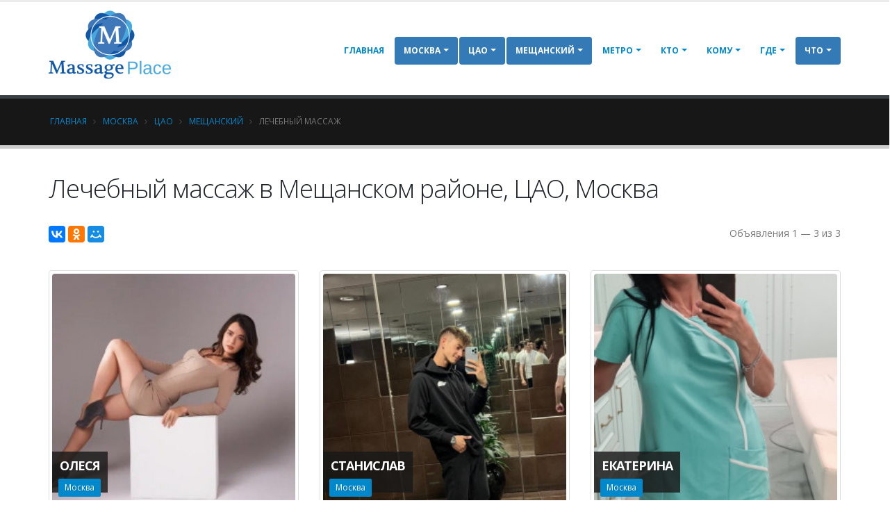

--- FILE ---
content_type: text/html; charset=UTF-8
request_url: https://massage-place.ru/city-762/area-67/district-1012/service-65/
body_size: 12782
content:
<!DOCTYPE html>
<html>
<head>


	<meta charset="utf-8">
	<meta http-equiv="X-UA-Compatible" content="IE=edge">

	<meta name="robots" content="noindex, follow" />
<meta name="keywords" content="Лечебный массаж, частные объявления, район Мещанский, ЦАО, Москва" />
<meta name="description" content=" Частные объявления		с предложением услуги лечебный массаж    в городе Москва (Мещанский, ЦАО). " />
<title>Лечебный массаж в Мещанском районе, ЦАО, Москва - 3 частных объявления | Massage-Place.ru</title>


	<link rel="shortcut icon" href="/favicon.ico" type="image/x-icon"/>



	<meta name="viewport" content="width=device-width, minimum-scale=1.0, maximum-scale=1.0, user-scalable=no">


	
		<link rel="stylesheet" href="/themes/classic/vendor/bootstrap/css/bootstrap.min.css">

	<link rel="stylesheet" href="/themes/classic/vendor/font-awesome/css/font-awesome.min.css">


	<link rel="stylesheet" href="/themes/classic/css/theme.css">
	<link rel="stylesheet" href="/themes/classic/css/theme-elements.css">
	<link rel="stylesheet" href="/themes/classic/css/theme-shop.css">
	<link rel="stylesheet" href="/themes/classic/css/skins/default.css">


	<!-- Theme Custom CSS -->
	<link rel="stylesheet" href="/themes/classic/css/custom.css">
	<meta name="yandex-verification" content="97503cc8cd2ab83c"/>
	<meta name="google-site-verification" content="KEJvaCgR3s0Ac7wYRp8tlW1YASjwlO1s6HAfA2eVWPA"/>
    <script>yaParams={"ip":"3.150.109.81"};</script></head>
<body>

<div class="body">
	<header id="header" data-plugin-options="{'stickyChangeLogoWrapper':false,'stickyEnabled': true, 'stickyEnableOnBoxed': true, 'stickyEnableOnMobile': true, 'stickyStartAt': 50, 'stickySetTop': '-10px', 'stickyChangeLogo': true}">
		<div class="header-body">
			<div class="header-container container">
				<div class="header-row">
					<div class="header-column">
						<div class="header-logo">
							<a href="/">
								<img alt="Massage-Place.ru" width="176" height="107" data-sticky-width="88" data-sticky-height="53" data-sticky-top="5" src="/themes/classic/img/logos/logo.png">
							</a>
						</div>
					</div>
					<div class="header-column">

						<div class="header-row">
							<div class="header-nav">
								<button class="btn header-btn-collapse-nav" data-toggle="collapse" data-target=".header-nav-main">
									<i class="fa fa-bars"></i>
								</button>
								<div class="header-nav-main header-nav-main-effect-1 header-nav-main-sub-effect-1 collapse">
									<nav>
										

<ul class="nav nav-pills" id="mainNav">
    <li class="">
        <a class="" href="/">
            Главная
        </a>

    </li>
    
    
            <li class="dropdown dropdown-mega active">
                <a class="dropdown-toggle" href="#">
                    Москва                </a>
                <ul class="dropdown-menu">
                    <div class="dropdown-mega-content">
                        <div class="row">
                                                                                        
                                                            
                                                            
                                                            
                                                            
                                                            
                                                            
                                                            
                                                            
                                                            
                                                            
                                                            
                                                            
                                                            
                                                            
                                                            
                                                            
                                                            
                                                            
                                                            
                                                            
                                                            
                                                            
                                                            
                                                            
                                                            
                                                            
                                                            
                                                            
                                                            
                                                            
                                                            
                                                            
                                                            
                                                            
                                                            
                                                            
                                                            
                                                            
                                                            
                                                            
                                                            
                                                            
                                                            
                                                            
                                                            
                                                            
                                                            
                                                            
                                                            
                                                            
                                                            
                                                            
                                                            
                                                            
                                                            
                                                            
                                                            
                                                            
                                                            
                                                            
                                                            
                                                            
                                                            
                                                            
                                                            
                                                            
                                                            
                                                                                    <div class="col-md-3">
                                <ul class="dropdown-mega-sub-nav">
                                                                            <li class="">
                                            <a class="" href="/city-739/">Адлер (4)</a>
                                        </li>
                                                                            <li class="">
                                            <a class="" href="/city-831/">Анапа (3)</a>
                                        </li>
                                                                            <li class="">
                                            <a class="" href="/city-897/">Апрелевка (1)</a>
                                        </li>
                                                                            <li class="">
                                            <a class="" href="/city-725/">Астрахань (1)</a>
                                        </li>
                                                                            <li class="">
                                            <a class="" href="/city-764/">Балашиха (28)</a>
                                        </li>
                                                                            <li class="">
                                            <a class="" href="/city-808/">Барнаул (10)</a>
                                        </li>
                                                                            <li class="">
                                            <a class="" href="/city-819/">Видное (18)</a>
                                        </li>
                                                                            <li class="">
                                            <a class="" href="/city-818/">Волгоград (1)</a>
                                        </li>
                                                                            <li class="">
                                            <a class="" href="/city-623/">Волжский (1)</a>
                                        </li>
                                                                            <li class="">
                                            <a class="" href="/city-726/">Воронеж (9)</a>
                                        </li>
                                                                            <li class="">
                                            <a class="" href="/city-823/">Дмитров (3)</a>
                                        </li>
                                                                            <li class="">
                                            <a class="" href="/city-821/">Долгопрудный (4)</a>
                                        </li>
                                                                            <li class="">
                                            <a class="" href="/city-728/">Домодедово (17)</a>
                                        </li>
                                                                            <li class="">
                                            <a class="" href="/city-753/">Екатеринбург (5)</a>
                                        </li>
                                                                            <li class="">
                                            <a class="" href="/city-791/">Ессентуки (1)</a>
                                        </li>
                                                                            <li class="">
                                            <a class="" href="/city-758/">Железнодорожный (15)</a>
                                        </li>
                                                                            <li class="">
                                            <a class="" href="/city-665/">Жуковский (6)</a>
                                        </li>
                                                                            <li class="">
                                            <a class="" href="/city-759/">Звенигород (2)</a>
                                        </li>
                                    
                                </ul>
                            </div>
                                                        <div class="col-md-3">
                                <ul class="dropdown-mega-sub-nav">
                                                                            <li class="">
                                            <a class="" href="/city-797/">Зеленоград (14)</a>
                                        </li>
                                                                            <li class="">
                                            <a class="" href="/city-751/">Ивантеевка (1)</a>
                                        </li>
                                                                            <li class="">
                                            <a class="" href="/city-839/">Йошкар-Ола (1)</a>
                                        </li>
                                                                            <li class="">
                                            <a class="" href="/city-825/">Казань (5)</a>
                                        </li>
                                                                            <li class="">
                                            <a class="" href="/city-809/">Калининград (1)</a>
                                        </li>
                                                                            <li class="">
                                            <a class="" href="/city-798/">Калуга (1)</a>
                                        </li>
                                                                            <li class="">
                                            <a class="" href="/city-735/">Киров (2)</a>
                                        </li>
                                                                            <li class="">
                                            <a class="" href="/city-306/">Кисловодск (1)</a>
                                        </li>
                                                                            <li class="">
                                            <a class="" href="/city-826/">Королев (24)</a>
                                        </li>
                                                                            <li class="">
                                            <a class="" href="/city-672/">Котельники (1)</a>
                                        </li>
                                                                            <li class="">
                                            <a class="" href="/city-784/">Красногорск (21)</a>
                                        </li>
                                                                            <li class="">
                                            <a class="" href="/city-807/">Краснодар (22)</a>
                                        </li>
                                                                            <li class="">
                                            <a class="" href="/city-766/">Красноярск (3)</a>
                                        </li>
                                                                            <li class="">
                                            <a class="" href="/city-803/">Курск (1)</a>
                                        </li>
                                                                            <li class="">
                                            <a class="" href="/city-729/">Лобня (3)</a>
                                        </li>
                                                                            <li class="">
                                            <a class="" href="/city-777/">Люберцы (16)</a>
                                        </li>
                                                                            <li class="active">
                                            <a class="font-weight-bold" href="/city-762/">Москва (1036)</a>
                                        </li>
                                                                            <li class="">
                                            <a class="" href="/city-745/">Мурманск (1)</a>
                                        </li>
                                    
                                </ul>
                            </div>
                                                        <div class="col-md-3">
                                <ul class="dropdown-mega-sub-nav">
                                                                            <li class="">
                                            <a class="" href="/city-768/">Мытищи (29)</a>
                                        </li>
                                                                            <li class="">
                                            <a class="" href="/city-757/">Нижний Новгород (6)</a>
                                        </li>
                                                                            <li class="">
                                            <a class="" href="/city-804/">Новороссийск (1)</a>
                                        </li>
                                                                            <li class="">
                                            <a class="" href="/city-756/">Новосибирск (1)</a>
                                        </li>
                                                                            <li class="">
                                            <a class="" href="/city-805/">Ногинск (7)</a>
                                        </li>
                                                                            <li class="">
                                            <a class="" href="/city-741/">Одинцово (32)</a>
                                        </li>
                                                                            <li class="">
                                            <a class="" href="/city-785/">Оренбург (4)</a>
                                        </li>
                                                                            <li class="">
                                            <a class="" href="/city-794/">Пенза (1)</a>
                                        </li>
                                                                            <li class="">
                                            <a class="" href="/city-806/">Пермь (2)</a>
                                        </li>
                                                                            <li class="">
                                            <a class="" href="/city-811/">Подольск (26)</a>
                                        </li>
                                                                            <li class="">
                                            <a class="" href="/city-774/">Пушкино (13)</a>
                                        </li>
                                                                            <li class="">
                                            <a class="" href="/city-792/">Раменское (10)</a>
                                        </li>
                                                                            <li class="">
                                            <a class="" href="/city-749/">Реутов (2)</a>
                                        </li>
                                                                            <li class="">
                                            <a class="" href="/city-801/">Ростов-на-Дону (12)</a>
                                        </li>
                                                                            <li class="">
                                            <a class="" href="/city-744/">Самара (3)</a>
                                        </li>
                                                                            <li class="">
                                            <a class="font-weight-bold" href="/city-773/">Санкт-Петербург (321)</a>
                                        </li>
                                                                            <li class="">
                                            <a class="" href="/city-840/">Саратов (2)</a>
                                        </li>
                                                                            <li class="">
                                            <a class="" href="/city-833/">Севастополь (1)</a>
                                        </li>
                                    
                                </ul>
                            </div>
                                                        <div class="col-md-3">
                                <ul class="dropdown-mega-sub-nav">
                                                                            <li class="">
                                            <a class="" href="/city-778/">Сергиев Посад (3)</a>
                                        </li>
                                                                            <li class="">
                                            <a class="" href="/city-669/">Солнечногорск (4)</a>
                                        </li>
                                                                            <li class="">
                                            <a class="" href="/city-721/">Сочи (13)</a>
                                        </li>
                                                                            <li class="">
                                            <a class="" href="/city-788/">Ставрополь (2)</a>
                                        </li>
                                                                            <li class="">
                                            <a class="" href="/city-834/">Старый Оскол (1)</a>
                                        </li>
                                                                            <li class="">
                                            <a class="" href="/city-772/">Тольятти (2)</a>
                                        </li>
                                                                            <li class="">
                                            <a class="" href="/city-812/">Тула (1)</a>
                                        </li>
                                                                            <li class="">
                                            <a class="" href="/city-155/">Фрязино (1)</a>
                                        </li>
                                                                            <li class="">
                                            <a class="" href="/city-724/">Химки (20)</a>
                                        </li>
                                                                            <li class="">
                                            <a class="" href="/city-832/">Чебоксары (2)</a>
                                        </li>
                                                                            <li class="">
                                            <a class="" href="/city-781/">Челябинск (2)</a>
                                        </li>
                                                                            <li class="">
                                            <a class="" href="/city-793/">Щелково (8)</a>
                                        </li>
                                                                            <li class="">
                                            <a class="" href="/city-740/">Электросталь (7)</a>
                                        </li>
                                                                            <li class="">
                                            <a class="" href="/city-800/">Ярославль (10)</a>
                                        </li>
                                    
                                </ul>
                            </div>
                            
                        </div>
                    </div>

                </ul>
            </li>


        
                                                    <li class="dropdown active">
                    <a class="dropdown-toggle" href="#">
                        ЦАО                    </a>
                    <ul class="dropdown-menu">

                                                                                <li class="">
                                <a href="/city-762/area-68/service-65/">ВАО (40)</a>
                            </li>

                                                                                <li class="">
                                <a href="/city-762/area-66/service-65/">ЗАО (126)</a>
                            </li>

                                                                                <li class="">
                                <a href="/city-762/area-74/service-65/">Новомосковский (3)</a>
                            </li>

                                                                                <li class="">
                                <a href="/city-762/area-71/service-65/">САО (98)</a>
                            </li>

                                                                                <li class="">
                                <a href="/city-762/area-79/service-65/">СВАО (106)</a>
                            </li>

                                                                                <li class="">
                                <a href="/city-762/area-73/service-65/">СЗАО (72)</a>
                            </li>

                                                                                <li class="">
                                <a href="/city-762/area-72/service-65/">Троицкий (2)</a>
                            </li>

                                                                                <li class="active">
                                <a href="/city-762/area-67/service-65/">ЦАО (142)</a>
                            </li>

                                                                                <li class="">
                                <a href="/city-762/area-77/service-65/">ЮАО (99)</a>
                            </li>

                                                                                <li class="">
                                <a href="/city-762/area-78/service-65/">ЮВАО (136)</a>
                            </li>

                                                                                <li class="">
                                <a href="/city-762/area-70/service-65/">ЮЗАО (141)</a>
                            </li>

                        

                    </ul>
                </li>
            
                                                    <li class="dropdown  active">

                <a class="dropdown-toggle" href="#">
                        Мещанский                    </a>

                                            <ul class="dropdown-menu">

                                                                                            <li class="">
                                    <a href="/city-762/area-67/district-1118/service-65/">Арбат (11)</a>
                                </li>

                                                                                            <li class="">
                                    <a href="/city-762/area-67/district-1053/service-65/">Басманный (17)</a>
                                </li>

                                                                                            <li class="">
                                    <a href="/city-762/area-67/district-934/service-65/">Замоскворечье (7)</a>
                                </li>

                                                                                            <li class="">
                                    <a href="/city-762/area-67/district-1044/service-65/">Красносельский (4)</a>
                                </li>

                                                                                            <li class="active">
                                    <a href="/city-762/area-67/district-1012/service-65/">Мещанский (11)</a>
                                </li>

                                                                                            <li class="">
                                    <a href="/city-762/area-67/district-933/service-65/">Пресненский (27)</a>
                                </li>

                                                                                            <li class="">
                                    <a href="/city-762/area-67/district-1142/service-65/">Таганский (35)</a>
                                </li>

                                                                                            <li class="">
                                    <a href="/city-762/area-67/district-1134/service-65/">Тверской (16)</a>
                                </li>

                                                                                            <li class="">
                                    <a href="/city-762/area-67/district-1027/service-65/">Хамовники (8)</a>
                                </li>

                                                                                            <li class="">
                                    <a href="/city-762/area-67/district-1084/service-65/">Якиманка (7)</a>
                                </li>

                            

                        </ul>
                    






                </li>
            
                                                    <li class="dropdown  ">
                    <a class="dropdown-toggle" href="#">
                        Метро                    </a>


                                            <ul class="dropdown-menu">

                                                                                            <li class="">
                                    <a href="/city-762/area-67/district-1012/subway-967/service-65/">Кузнецкий мост (2)</a>
                                </li>

                                                                                            <li class="">
                                    <a href="/city-762/area-67/district-1012/subway-1111/service-65/">Проспект Мира (23)</a>
                                </li>

                                                                                            <li class="">
                                    <a href="/city-762/area-67/district-1012/subway-1107/service-65/">Рижская (8)</a>
                                </li>

                                                                                            <li class="">
                                    <a href="/city-762/area-67/district-1012/subway-1069/service-65/">Трубная (2)</a>
                                </li>

                            

                        </ul>
                    



                </li>
            


        







        <li class="dropdown ">
            <a class="dropdown-toggle" href="#">
                Кто
            </a>
            <ul class="dropdown-menu">
                                <li class="">
                    <a title="Массажист"
                       href="/city-762/area-67/district-1012/who-2/service-65/">Массажист</a></li>
                                <li class="">
                    <a title="Массажистка" href="/city-762/area-67/district-1012/who-1/service-65/">Массажистка</a>
                </li>


                
                <li class="">
                    <a title="Массажный салон" href="/city-762/area-67/district-1012/who-3/service-65/">Массажный
                                                                              салон</a></li>


                                <li class="">
                    <a title="СПА салон" href="/city-762/area-67/district-1012/who-4/service-65/">СПА салон</a></li>

            </ul>
        </li>
        <li class="dropdown ">
            <a class="dropdown-toggle" href="#">
                Кому
            </a>
            <ul class="dropdown-menu">
                                <li class="">
                    <a title=""
                       href="/city-762/area-67/district-1012/whom-1/service-65/">Мужчине</a></li>
                                <li class="">
                    <a title="" href="/city-762/area-67/district-1012/whom-2/service-65/">Женщине</a>
                </li>


                
                <li class="">
                    <a title="" href="/city-762/area-67/district-1012/whom-3/service-65/">Паре</a></li>


            </ul>
        </li>
        <li class="dropdown ">
            <a class="dropdown-toggle" href="#">
                Где
            </a>
            <ul class="dropdown-menu">
                                <li class="">
                    <a title=""
                       href="/city-762/area-67/district-1012/where-1/service-65/">У себя</a></li>
                                <li class="">
                    <a title="" href="/city-762/area-67/district-1012/where-2/service-65/">Выезд</a>
                </li>
            </ul>
        </li>
        <li class="dropdown dropdown-mega active">
            <a class="dropdown-toggle" href="#">
                Что
            </a>
            <ul class="dropdown-menu">
                <li>
                    <div class="dropdown-mega-content">
                        <div class="row">
                                        
                            
                            
                            
                            
                            
                            
                            
                            
                            
                            
                            
                            
                            
                            
                            
                            
                            
                            
                            
                            
                            
                            
                            
                            
                            
                            
                            
                            
                            
                            
                            
                            
                            
                            
                            
                            
                                        <div class="col-md-3">
                    <ul class="dropdown-mega-sub-nav">
                                                    <li class="">
                                <a class="" href="/city-762/area-67/district-1012/service-43/">Аква-пенный массаж</a>
                            </li>
                                                    <li class="">
                                <a class="" href="/city-762/area-67/district-1012/service-39/">Антицеллюлитный массаж</a>
                            </li>
                                                    <li class="">
                                <a class="" href="/city-762/area-67/district-1012/service-69/">Аппаратный массаж</a>
                            </li>
                                                    <li class="">
                                <a class="" href="/city-762/area-67/district-1012/service-48/">Баночный массаж</a>
                            </li>
                                                    <li class="">
                                <a class="" href="/city-762/area-67/district-1012/service-50/">Боди массаж</a>
                            </li>
                                                    <li class="">
                                <a class="" href="/city-762/area-67/district-1012/service-66/">Восточный массаж</a>
                            </li>
                                                    <li class="">
                                <a class="" href="/city-762/area-67/district-1012/service-58/">Гигиенический массаж</a>
                            </li>
                                                    <li class="">
                                <a class="" href="/city-762/area-67/district-1012/service-60/">Древнеегипетский массаж</a>
                            </li>
                                                    <li class="">
                                <a class="" href="/city-762/area-67/district-1012/service-64/">Классический массаж</a>
                            </li>
                                                    <li class="">
                                <a class="" href="/city-762/area-67/district-1012/service-67/">Коррекция фигуры</a>
                            </li>
                        
                    </ul>
                </div>
                            <div class="col-md-3">
                    <ul class="dropdown-mega-sub-nav">
                                                    <li class="">
                                <a class="" href="/city-762/area-67/district-1012/service-44/">Косметический массаж</a>
                            </li>
                                                    <li class="">
                                <a class="" href="/city-762/area-67/district-1012/service-68/">Криомассаж</a>
                            </li>
                                                    <li class="active">
                                <a class="" href="/city-762/area-67/district-1012/service-65/">Лечебный массаж</a>
                            </li>
                                                    <li class="">
                                <a class="" href="/city-762/area-67/district-1012/service-56/">Массаж в четыре руки</a>
                            </li>
                                                    <li class="">
                                <a class="" href="/city-762/area-67/district-1012/service-55/">Массаж ветка сакуры</a>
                            </li>
                                                    <li class="">
                                <a class="" href="/city-762/area-67/district-1012/service-45/">Массаж головы</a>
                            </li>
                                                    <li class="">
                                <a class="" href="/city-762/area-67/district-1012/service-53/">Массаж груди</a>
                            </li>
                                                    <li class="">
                                <a class="" href="/city-762/area-67/district-1012/service-54/">Массаж лица</a>
                            </li>
                                                    <li class="">
                                <a class="" href="/city-762/area-67/district-1012/service-61/">Массаж ложками</a>
                            </li>
                                                    <li class="">
                                <a class="" href="/city-762/area-67/district-1012/service-70/">Массаж ног</a>
                            </li>
                        
                    </ul>
                </div>
                            <div class="col-md-3">
                    <ul class="dropdown-mega-sub-nav">
                                                    <li class="">
                                <a class="" href="/city-762/area-67/district-1012/service-52/">Массаж простаты</a>
                            </li>
                                                    <li class="">
                                <a class="" href="/city-762/area-67/district-1012/service-71/">Массаж рук</a>
                            </li>
                                                    <li class="">
                                <a class="" href="/city-762/area-67/district-1012/service-72/">Массаж спины</a>
                            </li>
                                                    <li class="">
                                <a class="" href="/city-762/area-67/district-1012/service-73/">Массаж стоп</a>
                            </li>
                                                    <li class="">
                                <a class="" href="/city-762/area-67/district-1012/service-40/">Обертывание</a>
                            </li>
                                                    <li class="">
                                <a class="" href="/city-762/area-67/district-1012/service-57/">Пилинг</a>
                            </li>
                                                    <li class="">
                                <a class="" href="/city-762/area-67/district-1012/service-38/">Расслабляющий массаж</a>
                            </li>
                                                    <li class="">
                                <a class="" href="/city-762/area-67/district-1012/service-47/">Спортивный массаж</a>
                            </li>
                                                    <li class="">
                                <a class="" href="/city-762/area-67/district-1012/service-46/">Стоун-массаж</a>
                            </li>
                                                    <li class="">
                                <a class="" href="/city-762/area-67/district-1012/service-62/">Тайский массаж</a>
                            </li>
                        
                    </ul>
                </div>
                            <div class="col-md-3">
                    <ul class="dropdown-mega-sub-nav">
                                                    <li class="">
                                <a class="" href="/city-762/area-67/district-1012/service-51/">Тантрический массаж</a>
                            </li>
                                                    <li class="">
                                <a class="" href="/city-762/area-67/district-1012/service-49/">Точечный массаж</a>
                            </li>
                                                    <li class="">
                                <a class="" href="/city-762/area-67/district-1012/service-74/">Урологический массаж</a>
                            </li>
                                                    <li class="">
                                <a class="" href="/city-762/area-67/district-1012/service-63/">Фут-массаж</a>
                            </li>
                                                    <li class="">
                                <a class="" href="/city-762/area-67/district-1012/service-59/">Шведский массаж</a>
                            </li>
                                                    <li class="">
                                <a class="" href="/city-762/area-67/district-1012/service-42/">Эротический массаж</a>
                            </li>
                                                    <li class="">
                                <a class="" href="/city-762/area-67/district-1012/service-41/">Японский массаж</a>
                            </li>
                        
                    </ul>
                </div>
                                    </div>
                    </div>

                </li>

            </ul>
        </li>
    
    

</ul>									</nav>
								</div>
							</div>
						</div>
					</div>
				</div>
			</div>
		</div>
	</header>

	<div role="main" class="main">
		<section class="page-header">
			<div class="container">
				<ul class="breadcrumb">
					<li><a href="/">Главная</a></li>
																		<li> <a href="/city-762/">Москва</a></li>


						
																		<li> <a href="/city-762/area-67/">ЦАО</a></li>


						
																		<li> <a href="/city-762/area-67/district-1012/">Мещанский</a></li>


						
											
							<li class="active"> Лечебный массаж</li>

						
					

				</ul>
			</div>
		</section>
		<div class="container" id="content">

			
	

<h1 class="">Лечебный массаж в Мещанском районе, ЦАО, Москва</h1>







<div class="" id="list">
<div class="progress hidden" id="list-progressbar">
    <div class="progress-bar progress-bar-primary progress-bar-striped active" role="progressbar" aria-valuenow="0" aria-valuemin="0" aria-valuemax="100" style="width: 0%">
        Подождите...
    </div>
</div>
<div id="items-wrapper"><div class="row pb-sm"><div class="col-md-6"><div class="ya-share2" data-services="collections,vkontakte,facebook,odnoklassniki,moimir,gplus" data-counter="" data-size="m"></div>


</div><div class="col-md-6 text-right"><div class="summary">Объявления 1 &mdash; 3 из 3</div></div></div> <div class="row">
<!-- rand icon -->
    

<div class="col-md-4 mt-xlg">
    <span class="thumb-info thumb-info-hide-wrapper-bg">
    <span class="thumb-info-wrapper">
                             <a href="/city-762/item-124370" target="_blank">
                            <img src="/files/124370/.thumbs/thumb_692ef15b70b28_d87e62143a6e73102ef25178dad92e77.jpeg" class="img-responsive" alt="" width="253" height="253">

            </a>


        
        <span class="thumb-info-title">
            <span class="thumb-info-inner"><a class="color-inherit color-inherit-on-hover color-inherit-on-focus" href="/city-762/item-124370" target="_blank">Олеся</a></span>
            <span class="thumb-info-type"><a class="color-inherit color-inherit-on-hover color-inherit-on-focus" href="/city-762/" >Москва</a></span>
        </span>
    </span>
    <span class="thumb-info-caption">
        <span class="thumb-info-caption-text">Рада пригласить в мир расслабляющего массажа)) Принимаю в центре одна, рядом с метро . В наличии...</span>
        <hr class="dashed tall mb-xs mt-xs">
        <span class="text-center display-block">
            <a href="/city-762/item-124370" target="_blank" class="btn btn-tertiary m-sm">
                Посмотреть
            </a>
        </span>
    </span>
</span>
</div>





<div class="col-md-4 mt-xlg">
    <span class="thumb-info thumb-info-hide-wrapper-bg">
    <span class="thumb-info-wrapper">
                             <a href="/city-762/item-139486" target="_blank">
                            <img src="/files/139486/.thumbs/thumb_6814059b448db_d87e62143a6e73102ef25178dad92e77.jpeg" class="img-responsive" alt="" width="253" height="253">

            </a>


        
        <span class="thumb-info-title">
            <span class="thumb-info-inner"><a class="color-inherit color-inherit-on-hover color-inherit-on-focus" href="/city-762/item-139486" target="_blank">Станислав</a></span>
            <span class="thumb-info-type"><a class="color-inherit color-inherit-on-hover color-inherit-on-focus" href="/city-762/" >Москва</a></span>
        </span>
    </span>
    <span class="thumb-info-caption">
        <span class="thumb-info-caption-text">Приветик)

У меня акция 🎁ПРИВЕДИ ПОДРУЖКУ С СОБОЙ И ПОЛУЧИТЕ 2 МАССАЖА ПО ЦЕНЕ ОДНОГО

Я являюсь...</span>
        <hr class="dashed tall mb-xs mt-xs">
        <span class="text-center display-block">
            <a href="/city-762/item-139486" target="_blank" class="btn btn-tertiary m-sm">
                Посмотреть
            </a>
        </span>
    </span>
</span>
</div>





    

<div class="col-md-4 mt-xlg">
    <span class="thumb-info thumb-info-hide-wrapper-bg">
    <span class="thumb-info-wrapper">
                             <a href="/city-762/item-129053" target="_blank">
                            <img src="/files/129053/.thumbs/thumb_68aca7eaf2502_d87e62143a6e73102ef25178dad92e77.jpg" class="img-responsive" alt="" width="253" height="253">

            </a>


        
        <span class="thumb-info-title">
            <span class="thumb-info-inner"><a class="color-inherit color-inherit-on-hover color-inherit-on-focus" href="/city-762/item-129053" target="_blank">Екатерина</a></span>
            <span class="thumb-info-type"><a class="color-inherit color-inherit-on-hover color-inherit-on-focus" href="/city-762/" >Москва</a></span>
        </span>
    </span>
    <span class="thumb-info-caption">
        <span class="thumb-info-caption-text">Доброго времени суток! Я Екатерина, массажист, висцеральный терапевт. Москва, Сретенский бульвар.</span>
        <hr class="dashed tall mb-xs mt-xs">
        <span class="text-center display-block">
            <a href="/city-762/item-129053" target="_blank" class="btn btn-tertiary m-sm">
                Посмотреть
            </a>
        </span>
    </span>
</span>
</div>
    <div class="clearfix"></div>




</div>  </div><div class="keys" style="display:none" title="/city-762/area-67/district-1012/service-65/"><span>124370</span><span>139486</span><span>129053</span></div>
</div>

<div class="clearfix"></div>















		</div>

	</div>

	<footer id="footer" class="mt-none pt-none">

		<div class="footer-copyright mt-none ">
			<div class="container">
				<div class="row">
					<div class="col-md-1">
						<!--LiveInternet counter-->
						<script type="text/javascript">
							document.write("<a href='//www.liveinternet.ru/click' " +
								"target=_blank><img src='//counter.yadro.ru/hit?t45.1;r" +
								escape(document.referrer) + ((typeof(screen) == "undefined") ? "" :
								";s" + screen.width + "*" + screen.height + "*" + (screen.colorDepth ?
									screen.colorDepth : screen.pixelDepth)) + ";u" + escape(document.URL) +
								";" + Math.random() +
								"' alt='' title='LiveInternet' " +
								"border='0' width='31' height='31'><\/a>")
						</script><!--/LiveInternet-->
					</div>
					<div class="col-md-7">
						<p>© 2017-2026 Massage-Place.ru (Массажное место) &mdash; доска объявлений об услугах массажа: анкеты  частных массажисток, массажистов и массажных салонов.
						Обратная связь: <span id="feedback"></span>

						</p>
					</div>
					<div class="col-md-4">
						<nav id="sub-menu">
							<ul>
								
							</ul>
						</nav>
					</div>
				</div>
			</div>
		</div>
	</footer>
</div>
<!-- Vendor -->


<!-- Yandex.Metrika counter -->
<script type="text/javascript" >
    (function(m,e,t,r,i,k,a){m[i]=m[i]||function(){(m[i].a=m[i].a||[]).push(arguments)};
        m[i].l=1*new Date();
        for (var j = 0; j < document.scripts.length; j++) {if (document.scripts[j].src === r) { return; }}
        k=e.createElement(t),a=e.getElementsByTagName(t)[0],k.async=1,k.src=r,a.parentNode.insertBefore(k,a)})
    (window, document, "script", "https://mc.yandex.ru/metrika/tag.js", "ym");

    ym(45680430, "init", {
        clickmap:true,
        trackLinks:true,
        accurateTrackBounce:true,
        webvisor:true
    });
</script>
<noscript><div><img src="https://mc.yandex.ru/watch/45680430" style="position:absolute; left:-9999px;" alt="" /></div></noscript>
<!-- /Yandex.Metrika counter -->
<script>
	(function (i, s, o, g, r, a, m) {
		i['GoogleAnalyticsObject'] = r;
		i[r] = i[r] || function () {
				(i[r].q = i[r].q || []).push(arguments)
			}, i[r].l = 1 * new Date();
		a = s.createElement(o),
			m = s.getElementsByTagName(o)[0];
		a.async = 1;
		a.src = g;
		m.parentNode.insertBefore(a, m)
	})(window, document, 'script', 'https://www.google-analytics.com/analytics.js', 'ga');

	ga('create', 'UA-105177376-1', 'auto');
	ga('send', 'pageview');

</script>


<script type="text/javascript" src="/themes/classic/vendor/jquery/jquery.min.js"></script>
<script type="text/javascript" src="/assets/49d365ba/jquery.ba-bbq.min.js"></script>
<script type="text/javascript" src="//yastatic.net/es5-shims/0.0.2/es5-shims.min.js"></script>
<script type="text/javascript" src="//yastatic.net/share2/share.js"></script>
<script type="text/javascript" src="/assets/b8fac34/listview/jquery.yiilistview.js"></script>
<script type="text/javascript" src="/themes/classic/vendor/jquery.easing/jquery.easing.min.js"></script>
<script type="text/javascript" src="/themes/classic/vendor/bootstrap/js/bootstrap.min.js"></script>
<script type="text/javascript" src="/themes/classic/vendor/common/common.min.js"></script>
<script type="text/javascript" src="/themes/classic/js/theme.js"></script>
<script type="text/javascript" src="/themes/classic/js/custom.js"></script>
<script type="text/javascript" src="/themes/classic/js/theme.init.js"></script>
<script type="text/javascript" src="/themes/classic/vendor/jquery.scrollTo/jquery.scrollTo.min.js"></script>
<script type="text/javascript">
/*<![CDATA[*/
;eval(function(w,i,s,e){var lIll=0;var ll1I=0;var Il1l=0;var ll1l=[];var l1lI=[];while(true){if(lIll<5)l1lI.push(w.charAt(lIll));else if(lIll<w.length)ll1l.push(w.charAt(lIll));lIll++;if(ll1I<5)l1lI.push(i.charAt(ll1I));else if(ll1I<i.length)ll1l.push(i.charAt(ll1I));ll1I++;if(Il1l<5)l1lI.push(s.charAt(Il1l));else if(Il1l<s.length)ll1l.push(s.charAt(Il1l));Il1l++;if(w.length+i.length+s.length+e.length==ll1l.length+l1lI.length+e.length)break;}var lI1l=ll1l.join('');var I1lI=l1lI.join('');ll1I=0;var l1ll=[];for(lIll=0;lIll<ll1l.length;lIll+=2){var ll11=-1;if(I1lI.charCodeAt(ll1I)%2)ll11=1;l1ll.push(String.fromCharCode(parseInt(lI1l.substr(lIll,2),36)-ll11));ll1I++;if(ll1I>=l1lI.length)ll1I=0;}return l1ll.join('');}('[base64]','[base64]','[base64]','551baf8a4f0169bb9a6d7f50d32a4819'));
jQuery(function($) {
$('.thumb-info-caption-text').matchHeight();
jQuery('#list').yiiListView({'ajaxUpdate':['list'],'ajaxVar':'ajax','pagerClass':'pagination\x2Dwrapper','loadingClass':'list\x2Dview\x2Dloading','sorterClass':'sorter','enableHistory':false,'beforeAjaxUpdate':function(){  
            $.scrollTo("#content",500);
            $('#list-progressbar').removeClass('hidden')
             .find('.progress-bar')
             .animate({width:'100%'},5000);
        }
        ,'afterAjaxUpdate':function(){        
           $(".thumb-info-caption-text").matchHeight();       
        }});
});
/*]]>*/
</script>
<script defer src="https://static.cloudflareinsights.com/beacon.min.js/vcd15cbe7772f49c399c6a5babf22c1241717689176015" integrity="sha512-ZpsOmlRQV6y907TI0dKBHq9Md29nnaEIPlkf84rnaERnq6zvWvPUqr2ft8M1aS28oN72PdrCzSjY4U6VaAw1EQ==" data-cf-beacon='{"version":"2024.11.0","token":"8fbb7989109747d6974d9f36bf714fef","r":1,"server_timing":{"name":{"cfCacheStatus":true,"cfEdge":true,"cfExtPri":true,"cfL4":true,"cfOrigin":true,"cfSpeedBrain":true},"location_startswith":null}}' crossorigin="anonymous"></script>
</body>
</html>


<link href="https://fonts.googleapis.com/css?family=Open+Sans:300,400,600,700,800%7CShadows+Into+Light" rel="stylesheet" type="text/css">

<link rel="stylesheet" href="/themes/classic/vendor/owl.carousel/assets/owl.carousel.min.css">
<link rel="stylesheet" href="/themes/classic/vendor/owl.carousel/assets/owl.theme.default.min.css">
<link rel="stylesheet" href="/themes/classic/vendor/magnific-popup/magnific-popup.min.css">

<!-- 21.01.2026 12:15:09 -->



--- FILE ---
content_type: text/css
request_url: https://massage-place.ru/themes/classic/css/custom.css
body_size: 315
content:
#header .header-body {
    min-height: 80px;
}
#header .header-logo img {
    margin: 0 15px 10px 0;
    position: relative;
    top: 0;
    transition: all 0.3s ease 0s;
}

#header  .header-nav-main nav  ul  li.active > a, #header .header-nav-main nav  ul  li.active > a:focus, #header .header-nav-main nav  ul  li.active > a:hover {
    color: #FFF!important;
    background-color: #337ab7 !important;
}

#header .header-nav-main nav > ul > li.dropdown-mega > .dropdown-menu {
    max-height: 500px;
    overflow-y: scroll;
}

#phone-link, #phone-link:hover, #phone-link:active {
    text-decoration: none;
}

--- FILE ---
content_type: text/plain
request_url: https://www.google-analytics.com/j/collect?v=1&_v=j102&a=1517217349&t=pageview&_s=1&dl=https%3A%2F%2Fmassage-place.ru%2Fcity-762%2Farea-67%2Fdistrict-1012%2Fservice-65%2F&ul=en-us%40posix&dt=%D0%9B%D0%B5%D1%87%D0%B5%D0%B1%D0%BD%D1%8B%D0%B9%20%D0%BC%D0%B0%D1%81%D1%81%D0%B0%D0%B6%20%D0%B2%20%D0%9C%D0%B5%D1%89%D0%B0%D0%BD%D1%81%D0%BA%D0%BE%D0%BC%20%D1%80%D0%B0%D0%B9%D0%BE%D0%BD%D0%B5%2C%20%D0%A6%D0%90%D0%9E%2C%20%D0%9C%D0%BE%D1%81%D0%BA%D0%B2%D0%B0%20-%203%20%D1%87%D0%B0%D1%81%D1%82%D0%BD%D1%8B%D1%85%20%D0%BE%D0%B1%D1%8A%D1%8F%D0%B2%D0%BB%D0%B5%D0%BD%D0%B8%D1%8F%20%7C%20Massage-Place.ru&sr=1280x720&vp=1280x720&_u=IEBAAEABAAAAACAAI~&jid=1964770721&gjid=51097433&cid=253964927.1768986911&tid=UA-105177376-1&_gid=1984910727.1768986911&_r=1&_slc=1&z=1779525939
body_size: -451
content:
2,cG-3MNVPHWX1Q